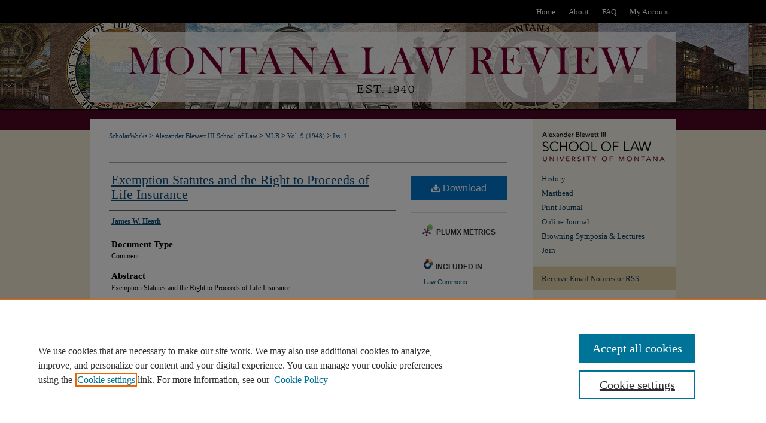

--- FILE ---
content_type: text/html; charset=UTF-8
request_url: https://scholarworks.umt.edu/mlr/vol9/iss1/10/
body_size: 8960
content:

<!DOCTYPE html>
<html lang="en">
<head><!-- inj yui3-seed: --><script type='text/javascript' src='//cdnjs.cloudflare.com/ajax/libs/yui/3.6.0/yui/yui-min.js'></script><script type='text/javascript' src='//ajax.googleapis.com/ajax/libs/jquery/1.10.2/jquery.min.js'></script><!-- Adobe Analytics --><script type='text/javascript' src='https://assets.adobedtm.com/4a848ae9611a/d0e96722185b/launch-d525bb0064d8.min.js'></script><script type='text/javascript' src=/assets/nr_browser_production.js></script>

<!-- def.1 -->
<meta charset="utf-8">
<meta name="viewport" content="width=device-width">
<title>
"Exemption Statutes and the Right to Proceeds of Life Insurance" by James W. Heath
</title>


<!-- FILE article_meta-tags.inc --><!-- FILE: /srv/sequoia/main/data/assets/site/article_meta-tags.inc -->
<meta itemprop="name" content="Exemption Statutes and the Right to Proceeds of Life Insurance">
<meta property="og:title" content="Exemption Statutes and the Right to Proceeds of Life Insurance">
<meta name="twitter:title" content="Exemption Statutes and the Right to Proceeds of Life Insurance">
<meta property="article:author" content="James W. Heath">
<meta name="author" content="James W. Heath">
<meta name="robots" content="noodp, noydir">
<meta name="description" content="Exemption Statutes and the Right to Proceeds of Life Insurance">
<meta itemprop="description" content="Exemption Statutes and the Right to Proceeds of Life Insurance">
<meta name="twitter:description" content="Exemption Statutes and the Right to Proceeds of Life Insurance">
<meta property="og:description" content="Exemption Statutes and the Right to Proceeds of Life Insurance">
<meta name="bepress_citation_journal_title" content="Montana Law Review">
<meta name="bepress_citation_firstpage" content="10">
<meta name="bepress_citation_author" content="Heath, James W.">
<meta name="bepress_citation_title" content="Exemption Statutes and the Right to Proceeds of Life Insurance">
<meta name="bepress_citation_date" content="1948">
<meta name="bepress_citation_volume" content="9">
<meta name="bepress_citation_issue" content="1">
<!-- FILE: /srv/sequoia/main/data/assets/site/ir_download_link.inc -->
<!-- FILE: /srv/sequoia/main/data/assets/site/article_meta-tags.inc (cont) -->
<meta name="bepress_citation_pdf_url" content="https://scholarworks.umt.edu/cgi/viewcontent.cgi?article=1140&amp;context=mlr">
<meta name="bepress_citation_abstract_html_url" content="https://scholarworks.umt.edu/mlr/vol9/iss1/10">
<meta name="bepress_citation_issn" content="0026-9972">
<meta name="bepress_citation_online_date" content="2014/1/5">
<meta name="viewport" content="width=device-width">
<!-- Additional Twitter data -->
<meta name="twitter:card" content="summary">
<!-- Additional Open Graph data -->
<meta property="og:type" content="article">
<meta property="og:url" content="https://scholarworks.umt.edu/mlr/vol9/iss1/10">
<meta property="og:site_name" content="ScholarWorks at University of Montana">




<!-- FILE: article_meta-tags.inc (cont) -->
<meta name="bepress_is_article_cover_page" content="1">


<!-- sh.1 -->
<link rel="stylesheet" href="/mlr/ir-style.css" type="text/css" media="screen">
<link rel="stylesheet" href="/mlr/ir-custom.css" type="text/css" media="screen">
<link rel="stylesheet" href="/mlr/ir-local.css" type="text/css" media="screen">
<link type="text/css" rel="stylesheet" href="/assets/floatbox/floatbox.css">
<link rel="alternate" type="application/rss+xml" title="Montana Law Review Newsfeed" href="/mlr/recent.rss">
<link rel="shortcut icon" href="/favicon.ico" type="image/x-icon">
<script type="text/javascript" src="/assets/jsUtilities.js"></script>
<script type="text/javascript" src="/assets/footnoteLinks.js"></script>
<link rel="stylesheet" href="/ir-print.css" type="text/css" media="print">
<!--[if IE]>
<link rel="stylesheet" href="/ir-ie.css" type="text/css" media="screen">
<![endif]-->

<!-- end sh.1 -->




<script type="text/javascript">var pageData = {"page":{"environment":"prod","productName":"bpdg","language":"en","name":"ir_journal:volume:issue:article","businessUnit":"els:rp:st"},"visitor":{}};</script>

</head>
<body >
<!-- FILE /srv/sequoia/main/data/assets/site/ir_journal/header.pregen -->

	<!-- FILE: /srv/sequoia/main/data/assets/site/ir_journal/header_custom.inc --><!-- FILE: /srv/sequoia/main/data/assets/site/mobile_nav.inc --><!--[if !IE]>-->
<script src="/assets/scripts/dc-mobile/dc-responsive-nav.js"></script>

<header id="mobile-nav" class="nav-down device-fixed-height" style="visibility: hidden;">
  
  
  <nav class="nav-collapse">
    <ul>
      <li class="menu-item active device-fixed-width"><a href="https://scholarworks.umt.edu" title="Home" data-scroll >Home</a></li>
      <li class="menu-item device-fixed-width"><a href="https://scholarworks.umt.edu/do/search/advanced/" title="Search" data-scroll ><i class="icon-search"></i> Search</a></li>
      <li class="menu-item device-fixed-width"><a href="https://scholarworks.umt.edu/communities.html" title="Browse" data-scroll >Browse Collections</a></li>
      <li class="menu-item device-fixed-width"><a href="/cgi/myaccount.cgi?context=" title="My Account" data-scroll >My Account</a></li>
      <li class="menu-item device-fixed-width"><a href="https://scholarworks.umt.edu/about.html" title="About" data-scroll >About</a></li>
      <li class="menu-item device-fixed-width"><a href="https://network.bepress.com" title="Digital Commons Network" data-scroll ><img width="16" height="16" alt="DC Network" style="vertical-align:top;" src="/assets/md5images/8e240588cf8cd3a028768d4294acd7d3.png"> Digital Commons Network™</a></li>
    </ul>
  </nav>
</header>

<script src="/assets/scripts/dc-mobile/dc-mobile-nav.js"></script>
<!--<![endif]-->
<!-- FILE: /srv/sequoia/main/data/assets/site/ir_journal/header_custom.inc (cont) -->



<div id="mlr">
	<div id="container">
		<a href="#main" class="skiplink" accesskey="2" >Skip to main content</a>

		
			<div id="navigation">
				<!-- FILE: /srv/sequoia/main/data/assets/site/ir_navigation.inc --><div id="tabs" role="navigation" aria-label="Main"><ul><li id="tabone"><a href="https://scholarworks.umt.edu" title="Home" ><span>Home</span></a></li><li id="tabtwo"><a href="https://scholarworks.umt.edu/about.html" title="About" ><span>About</span></a></li><li id="tabthree"><a href="https://scholarworks.umt.edu/faq.html" title="FAQ" ><span>FAQ</span></a></li><li id="tabfour"><a href="https://scholarworks.umt.edu/cgi/myaccount.cgi?context=" title="My Account" ><span>My Account</span></a></li></ul></div>


<!-- FILE: /srv/sequoia/main/data/assets/site/ir_journal/header_custom.inc (cont) -->
			</div>			
					
			<div id="header">
				<a href="https://scholarworks.umt.edu/mlr" id="banner_link" title="Montana Law Review" >
					<img id="banner_image" alt="Montana Law Review" width='980' height='160' src="/assets/md5images/339ca72c4313237695998c71813e39a3.png">
				</a>	
				
			</div>
			
			
		<div id="wrapper">
			<div id="content">
				<div id="main" class="text">					
					<!-- FILE: /srv/sequoia/main/data/journals/scholarworks.umt.edu/mlr/assets/ir_breadcrumb.inc --><ul id="pager"><li>&nbsp;</li> <li>&nbsp;</li> </ul><div class="crumbs"><p>



<a href="https://scholarworks.umt.edu" class="ignore" >ScholarWorks</a>

 &gt; <a href="https://scholarworks.umt.edu/lawschool" class="ignore" >Alexander Blewett III School of Law</a>

 &gt; <a href="https://scholarworks.umt.edu/mlr" class="ignore" >MLR</a>

 &gt; <a href="https://scholarworks.umt.edu/mlr/vol9" class="ignore" >Vol. 9 (1948)</a>

 &gt; <a href="https://scholarworks.umt.edu/mlr/vol9/iss1" class="ignore" >Iss. 1</a>


</p></div>

<div class="clear">&nbsp;</div><!-- FILE: /srv/sequoia/main/data/assets/site/ir_journal/header_custom.inc (cont) -->
					

<!-- FILE: /srv/sequoia/main/data/assets/site/ir_journal/header.pregen (cont) -->

<script type="text/javascript" src="/assets/floatbox/floatbox.js"></script>
<!-- FILE: /srv/sequoia/main/data/assets/site/ir_journal/article_info.inc --><!-- FILE: /srv/sequoia/main/data/assets/site/openurl.inc -->
<!-- FILE: /srv/sequoia/main/data/assets/site/ir_journal/article_info.inc (cont) -->
<!-- FILE: /srv/sequoia/main/data/assets/site/ir_download_link.inc -->
<!-- FILE: /srv/sequoia/main/data/assets/site/ir_journal/article_info.inc (cont) -->
<!-- FILE: /srv/sequoia/main/data/assets/site/ir_journal/ir_article_header.inc --><div id="sub">
<div id="alpha"><!-- FILE: /srv/sequoia/main/data/assets/site/ir_journal/article_info.inc (cont) --><div id='title' class='element'>
<h1><a href='https://scholarworks.umt.edu/cgi/viewcontent.cgi?article=1140&amp;context=mlr'>Exemption Statutes and the Right to Proceeds of Life Insurance</a></h1>
</div>
<div class='clear'></div>
<div id='authors' class='element'>
<h2 class='visually-hidden'>Authors</h2>
<p class="author"><a href='https://scholarworks.umt.edu/do/search/?q=author%3A%22James%20W.%20Heath%22&start=0&context=4368968'><strong>James W. Heath</strong></a><br />
</p></div>
<div class='clear'></div>
<div id='document_type' class='element'>
<h2 class='field-heading'>Document Type</h2>
<p>Comment</p>
</div>
<div class='clear'></div>
<div id='abstract' class='element'>
<h2 class='field-heading'>Abstract</h2>
<p>Exemption Statutes and the Right to Proceeds of Life Insurance</p>
</div>
<div class='clear'></div>
<div id='recommended_citation' class='element'>
<h2 class='field-heading'>Recommended Citation</h2>
<!-- FILE: /srv/sequoia/main/data/journals/scholarworks.umt.edu/mlr/assets/ir_citation.inc --><p class="citation">
James W. Heath,
<em>Exemption Statutes and the Right to Proceeds of Life Insurance,</em>
9 Mont. L. Rev.
(1948).
<br>
Available at:
https://scholarworks.umt.edu/mlr/vol9/iss1/10
</p><!-- FILE: /srv/sequoia/main/data/assets/site/ir_journal/article_info.inc (cont) --></div>
<div class='clear'></div>
</div>
    </div>
    <div id='beta_7-3'>
<!-- FILE: /srv/sequoia/main/data/assets/site/info_box_7_3.inc --><!-- FILE: /srv/sequoia/main/data/assets/site/openurl.inc -->
<!-- FILE: /srv/sequoia/main/data/assets/site/info_box_7_3.inc (cont) -->
<!-- FILE: /srv/sequoia/main/data/assets/site/ir_download_link.inc -->
<!-- FILE: /srv/sequoia/main/data/assets/site/info_box_7_3.inc (cont) -->
	<!-- FILE: /srv/sequoia/main/data/assets/site/info_box_download_button.inc --><div class="aside download-button">
      <a id="pdf" class="btn" href="https://scholarworks.umt.edu/cgi/viewcontent.cgi?article=1140&amp;context=mlr" title="PDF (495&nbsp;KB) opens in new window" target="_blank" > 
    	<i class="icon-download-alt" aria-hidden="true"></i>
        Download
      </a>
</div>
<!-- FILE: /srv/sequoia/main/data/assets/site/info_box_7_3.inc (cont) -->
	<!-- FILE: /srv/sequoia/main/data/assets/site/info_box_embargo.inc -->
<!-- FILE: /srv/sequoia/main/data/assets/site/info_box_7_3.inc (cont) -->
<!-- FILE: /srv/sequoia/main/data/assets/site/info_box_custom_upper.inc -->
<!-- FILE: /srv/sequoia/main/data/assets/site/info_box_7_3.inc (cont) -->
<!-- FILE: /srv/sequoia/main/data/assets/site/info_box_openurl.inc -->
<!-- FILE: /srv/sequoia/main/data/assets/site/info_box_7_3.inc (cont) -->
<!-- FILE: /srv/sequoia/main/data/assets/site/info_box_article_metrics.inc -->
<div id="article-stats" class="aside hidden">
    <p class="article-downloads-wrapper hidden"><span id="article-downloads"></span> DOWNLOADS</p>
    <p class="article-stats-date hidden">Since January 05, 2014</p>
    <p class="article-plum-metrics">
        <a href="https://plu.mx/plum/a/?repo_url=https://scholarworks.umt.edu/mlr/vol9/iss1/10" class="plumx-plum-print-popup plum-bigben-theme" data-badge="true" data-hide-when-empty="true" ></a>
    </p>
</div>
<script type="text/javascript" src="//cdn.plu.mx/widget-popup.js"></script>
<!-- Article Download Counts -->
<script type="text/javascript" src="/assets/scripts/article-downloads.pack.js"></script>
<script type="text/javascript">
    insertDownloads(4953526);
</script>
<!-- Add border to Plum badge & download counts when visible -->
<script>
// bind to event when PlumX widget loads
jQuery('body').bind('plum:widget-load', function(e){
// if Plum badge is visible
  if (jQuery('.PlumX-Popup').length) {
// remove 'hidden' class
  jQuery('#article-stats').removeClass('hidden');
  jQuery('.article-stats-date').addClass('plum-border');
  }
});
// bind to event when page loads
jQuery(window).bind('load',function(e){
// if DC downloads are visible
  if (jQuery('#article-downloads').text().length > 0) {
// add border to aside
  jQuery('#article-stats').removeClass('hidden');
  }
});
</script>
<!-- Adobe Analytics: Download Click Tracker -->
<script>
$(function() {
  // Download button click event tracker for PDFs
  $(".aside.download-button").on("click", "a#pdf", function(event) {
    pageDataTracker.trackEvent('navigationClick', {
      link: {
          location: 'aside download-button',
          name: 'pdf'
      }
    });
  });
  // Download button click event tracker for native files
  $(".aside.download-button").on("click", "a#native", function(event) {
    pageDataTracker.trackEvent('navigationClick', {
        link: {
            location: 'aside download-button',
            name: 'native'
        }
     });
  });
});
</script>
<!-- FILE: /srv/sequoia/main/data/assets/site/info_box_7_3.inc (cont) -->
	<!-- FILE: /srv/sequoia/main/data/assets/site/info_box_disciplines.inc -->
	<div id="beta-disciplines" class="aside">
		<h4>Included in</h4>
	<p>
					<a href="https://network.bepress.com/hgg/discipline/578" title="Law Commons" >Law Commons</a>
	</p>
	</div>
<!-- FILE: /srv/sequoia/main/data/assets/site/info_box_7_3.inc (cont) -->
<!-- FILE: /srv/sequoia/main/data/assets/site/bookmark_widget.inc -->
<div id="share" class="aside">
<h2>Share</h2>
	<div class="a2a_kit a2a_kit_size_24 a2a_default_style">
    	<a class="a2a_button_facebook"></a>
    	<a class="a2a_button_linkedin"></a>
		<a class="a2a_button_whatsapp"></a>
		<a class="a2a_button_email"></a>
    	<a class="a2a_dd"></a>
    	<script async src="https://static.addtoany.com/menu/page.js"></script>
	</div>
</div>
<!-- FILE: /srv/sequoia/main/data/assets/site/info_box_7_3.inc (cont) -->
<!-- FILE: /srv/sequoia/main/data/assets/site/info_box_geolocate.inc --><!-- FILE: /srv/sequoia/main/data/assets/site/ir_geolocate_enabled_and_displayed.inc -->
<!-- FILE: /srv/sequoia/main/data/assets/site/info_box_geolocate.inc (cont) -->
<!-- FILE: /srv/sequoia/main/data/assets/site/info_box_7_3.inc (cont) -->
	<!-- FILE: /srv/sequoia/main/data/assets/site/zotero_coins.inc -->
<span class="Z3988" title="ctx_ver=Z39.88-2004&amp;rft_val_fmt=info%3Aofi%2Ffmt%3Akev%3Amtx%3Ajournal&amp;rft_id=https%3A%2F%2Fscholarworks.umt.edu%2Fmlr%2Fvol9%2Fiss1%2F10&amp;rft.atitle=Exemption%20Statutes%20and%20the%20Right%20to%20Proceeds%20of%20Life%20Insurance&amp;rft.aufirst=James&amp;rft.aulast=Heath&amp;rft.jtitle=Montana%20Law%20Review&amp;rft.volume=9&amp;rft.issue=1&amp;rft.issn=0026-9972&amp;rft.date=1948-01-01">COinS</span>
<!-- FILE: /srv/sequoia/main/data/assets/site/info_box_7_3.inc (cont) -->
<!-- FILE: /srv/sequoia/main/data/assets/site/info_box_custom_lower.inc -->
<!-- FILE: /srv/sequoia/main/data/assets/site/info_box_7_3.inc (cont) -->
<!-- FILE: /srv/sequoia/main/data/assets/site/ir_journal/article_info.inc (cont) --></div>
<div class='clear'>&nbsp;</div>
<!-- FILE: /srv/sequoia/main/data/assets/site/ir_article_custom_fields.inc -->
<!-- FILE: /srv/sequoia/main/data/assets/site/ir_journal/article_info.inc (cont) -->
	<!-- FILE: /srv/sequoia/main/data/assets/site/ir_display_pdf.inc -->
<div class='clear'>&nbsp;</div>
<div id="display-pdf">
   <object type='application/pdf' data='https://scholarworks.umt.edu/cgi/viewcontent.cgi?article=1140&amp;context=mlr#toolbar=0&amp;navpanes=0&amp;scrollbar=1' width='660' height='460'>
      <div id="message">
<p>To view the content in your browser, please <a href="https://get.adobe.com/reader/" title="Adobe - Adobe Reader download" >download Adobe Reader</a> or, alternately, <br>
you may <a href="https://scholarworks.umt.edu/cgi/viewcontent.cgi?article=1140&amp;context=mlr" >Download</a> the file to your hard drive.</p>
 <p> NOTE: The latest versions of Adobe Reader do not support viewing <acronym title="Portable Document Format">PDF</acronym> files within Firefox on Mac OS and if you are using a modern (Intel) Mac, there is no official plugin for viewing <acronym title="Portable Document Format">PDF</acronym> files within the browser window.  </p>
   </object>
</div>
<div class='clear'>&nbsp;</div>
<!-- FILE: /srv/sequoia/main/data/assets/site/ir_journal/article_info.inc (cont) -->
<!-- FILE: /srv/sequoia/main/data/assets/site/ir_journal/volume/issue/article/index.html (cont) --> 

<!-- FILE /srv/sequoia/main/data/assets/site/ir_journal/footer.pregen -->

	<!-- FILE: /srv/sequoia/main/data/assets/site/ir_journal/footer_custom_7_8.inc -->				</div>

<div class="verticalalign">&nbsp;</div>
<div class="clear">&nbsp;</div>

			</div>

				<div id="sidebar">
					<!-- FILE: /srv/sequoia/main/data/assets/site/ir_journal/ir_journal_sidebar_7_8.inc -->

	<!-- FILE: /srv/sequoia/main/data/journals/scholarworks.umt.edu/mlr/assets/ir_journal_sidebar_links_7_8.inc --><a href="https://www.umt.edu/law/" ><img alt="University of Montana School of Law" width='240' height='61' src="/assets/md5images/beda30f37880f25d391f63a4c66d9762.gif"></a>
<ul>
		<li class="sb-about">
			<a href="https://scholarworks.umt.edu/mlr/about.html" title="About this Journal" >
					History
			</a>
		</li>
		<li class="sb-ed-board">
			<a href="https://scholarworks.umt.edu/mlr/editorialboard.html" title="Editorial Board" >
					Masthead
			</a>
		</li>
	<li class="sb-home">
		<a href="https://scholarworks.umt.edu/mlr" title="Montana Law Review" accesskey="1" >
				Print Journal
		</a>
	</li>
	<li class="blockstylespecial"><a href="https://scholarworks.umt.edu/mlr_online/" title="Online Journal" >Online Journal</a></li>
	<li class="blockstylespecial"><a href="https://scholarworks.umt.edu/browning" title="Browning Symposia & Lectures" >Browning Symposia & Lectures</a></li>
		<li class="sb-policies">
			<a href="https://scholarworks.umt.edu/mlr/policies.html" title="Be a Part of MLR" >
					Join
			</a>
		</li>
</ul>
<!-- FILE: /srv/sequoia/main/data/assets/site/ir_journal/ir_journal_sidebar_7_8.inc (cont) -->
		<!-- FILE: /srv/sequoia/main/data/assets/site/urc_badge.inc -->
<!-- FILE: /srv/sequoia/main/data/assets/site/ir_journal/ir_journal_sidebar_7_8.inc (cont) -->
		<!-- FILE: /srv/sequoia/main/data/assets/site/lrc_badge.inc -->
<!-- FILE: /srv/sequoia/main/data/assets/site/ir_journal/ir_journal_sidebar_7_8.inc (cont) -->
	<!-- FILE: /srv/sequoia/main/data/assets/site/ir_journal/ir_journal_navcontainer_7_8.inc --><div id="navcontainer">
	<ul id="navlist">
			<li class="sb-rss">
				<a href="https://scholarworks.umt.edu/mlr/announcements.html" title="Receive notifications of new content" >
					Receive Email Notices or RSS
				</a>
			</li>
	</ul>
<!-- FILE: /srv/sequoia/main/data/assets/site/ir_journal/ir_journal_special_issue_7_8.inc -->
<!-- FILE: /srv/sequoia/main/data/assets/site/ir_journal/ir_journal_navcontainer_7_8.inc (cont) -->
</div><!-- FILE: /srv/sequoia/main/data/assets/site/ir_journal/ir_journal_sidebar_7_8.inc (cont) -->
	<!-- FILE: /srv/sequoia/main/data/assets/site/ir_journal/ir_journal_sidebar_search_7_8.inc --><div class="sidebar-search">
	<form method="post" action="https://scholarworks.umt.edu/cgi/redirect.cgi" id="browse">
		<label for="url">
			Select an issue:
		</label>
			<br>
		<!-- FILE: /srv/sequoia/main/data/assets/site/ir_journal/ir_journal_volume_issue_popup_7_8.inc --><div>
	<span class="border">
								<select name="url" id="url">
							<option value="https://scholarworks.umt.edu/mlr/all_issues.html">
								All Issues
							</option>
										<option value="https://scholarworks.umt.edu/mlr/vol86/iss2">
											Vol. 86, 
											Iss. 2
										</option>
										<option value="https://scholarworks.umt.edu/mlr/vol86/iss1">
											Vol. 86, 
											Iss. 1
										</option>
										<option value="https://scholarworks.umt.edu/mlr/vol85/iss2">
											Vol. 85, 
											Iss. 2
										</option>
										<option value="https://scholarworks.umt.edu/mlr/vol85/iss1">
											Vol. 85, 
											Iss. 1
										</option>
										<option value="https://scholarworks.umt.edu/mlr/vol84/iss2">
											Vol. 84, 
											Iss. 2
										</option>
										<option value="https://scholarworks.umt.edu/mlr/vol84/iss1">
											Vol. 84, 
											Iss. 1
										</option>
										<option value="https://scholarworks.umt.edu/mlr/vol83/iss2">
											Vol. 83, 
											Iss. 2
										</option>
										<option value="https://scholarworks.umt.edu/mlr/vol83/iss1">
											Vol. 83, 
											Iss. 1
										</option>
										<option value="https://scholarworks.umt.edu/mlr/vol82/iss2">
											Vol. 82, 
											Iss. 2
										</option>
										<option value="https://scholarworks.umt.edu/mlr/vol82/iss1">
											Vol. 82, 
											Iss. 1
										</option>
										<option value="https://scholarworks.umt.edu/mlr/vol81/iss2">
											Vol. 81, 
											Iss. 2
										</option>
										<option value="https://scholarworks.umt.edu/mlr/vol81/iss1">
											Vol. 81, 
											Iss. 1
										</option>
										<option value="https://scholarworks.umt.edu/mlr/vol80/iss2">
											Vol. 80, 
											Iss. 2
										</option>
										<option value="https://scholarworks.umt.edu/mlr/vol80/iss1">
											Vol. 80, 
											Iss. 1
										</option>
										<option value="https://scholarworks.umt.edu/mlr/vol79/iss2">
											Vol. 79, 
											Iss. 2
										</option>
										<option value="https://scholarworks.umt.edu/mlr/vol79/iss1">
											Vol. 79, 
											Iss. 1
										</option>
										<option value="https://scholarworks.umt.edu/mlr/vol78/iss2">
											Vol. 78, 
											Iss. 2
										</option>
										<option value="https://scholarworks.umt.edu/mlr/vol78/iss1">
											Vol. 78, 
											Iss. 1
										</option>
										<option value="https://scholarworks.umt.edu/mlr/vol77/iss2">
											Vol. 77, 
											Iss. 2
										</option>
										<option value="https://scholarworks.umt.edu/mlr/vol77/iss1">
											Vol. 77, 
											Iss. 1
										</option>
										<option value="https://scholarworks.umt.edu/mlr/vol76/iss2">
											Vol. 76, 
											Iss. 2
										</option>
										<option value="https://scholarworks.umt.edu/mlr/vol76/iss1">
											Vol. 76, 
											Iss. 1
										</option>
										<option value="https://scholarworks.umt.edu/mlr/vol75/iss2">
											Vol. 75, 
											Iss. 2
										</option>
										<option value="https://scholarworks.umt.edu/mlr/vol75/iss1">
											Vol. 75, 
											Iss. 1
										</option>
										<option value="https://scholarworks.umt.edu/mlr/vol74/iss2">
											Vol. 74, 
											Iss. 2
										</option>
										<option value="https://scholarworks.umt.edu/mlr/vol74/iss1">
											Vol. 74, 
											Iss. 1
										</option>
										<option value="https://scholarworks.umt.edu/mlr/vol73/iss2">
											Vol. 73, 
											Iss. 2
										</option>
										<option value="https://scholarworks.umt.edu/mlr/vol73/iss1">
											Vol. 73, 
											Iss. 1
										</option>
										<option value="https://scholarworks.umt.edu/mlr/vol72/iss2">
											Vol. 72, 
											Iss. 2
										</option>
										<option value="https://scholarworks.umt.edu/mlr/vol72/iss1">
											Vol. 72, 
											Iss. 1
										</option>
										<option value="https://scholarworks.umt.edu/mlr/vol71/iss2">
											Vol. 71, 
											Iss. 2
										</option>
										<option value="https://scholarworks.umt.edu/mlr/vol71/iss1">
											Vol. 71, 
											Iss. 1
										</option>
										<option value="https://scholarworks.umt.edu/mlr/vol70/iss2">
											Vol. 70, 
											Iss. 2
										</option>
										<option value="https://scholarworks.umt.edu/mlr/vol70/iss1">
											Vol. 70, 
											Iss. 1
										</option>
										<option value="https://scholarworks.umt.edu/mlr/vol69/iss2">
											Vol. 69, 
											Iss. 2
										</option>
										<option value="https://scholarworks.umt.edu/mlr/vol69/iss1">
											Vol. 69, 
											Iss. 1
										</option>
										<option value="https://scholarworks.umt.edu/mlr/vol68/iss2">
											Vol. 68, 
											Iss. 2
										</option>
										<option value="https://scholarworks.umt.edu/mlr/vol68/iss1">
											Vol. 68, 
											Iss. 1
										</option>
										<option value="https://scholarworks.umt.edu/mlr/vol67/iss2">
											Vol. 67, 
											Iss. 2
										</option>
										<option value="https://scholarworks.umt.edu/mlr/vol67/iss1">
											Vol. 67, 
											Iss. 1
										</option>
										<option value="https://scholarworks.umt.edu/mlr/vol66/iss2">
											Vol. 66, 
											Iss. 2
										</option>
										<option value="https://scholarworks.umt.edu/mlr/vol66/iss1">
											Vol. 66, 
											Iss. 1
										</option>
										<option value="https://scholarworks.umt.edu/mlr/vol65/iss2">
											Vol. 65, 
											Iss. 2
										</option>
										<option value="https://scholarworks.umt.edu/mlr/vol65/iss1">
											Vol. 65, 
											Iss. 1
										</option>
										<option value="https://scholarworks.umt.edu/mlr/vol64/iss2">
											Vol. 64, 
											Iss. 2
										</option>
										<option value="https://scholarworks.umt.edu/mlr/vol64/iss1">
											Vol. 64, 
											Iss. 1
										</option>
										<option value="https://scholarworks.umt.edu/mlr/vol63/iss2">
											Vol. 63, 
											Iss. 2
										</option>
										<option value="https://scholarworks.umt.edu/mlr/vol63/iss1">
											Vol. 63, 
											Iss. 1
										</option>
										<option value="https://scholarworks.umt.edu/mlr/vol62/iss2">
											Vol. 62, 
											Iss. 2
										</option>
										<option value="https://scholarworks.umt.edu/mlr/vol62/iss1">
											Vol. 62, 
											Iss. 1
										</option>
										<option value="https://scholarworks.umt.edu/mlr/vol61/iss2">
											Vol. 61, 
											Iss. 2
										</option>
										<option value="https://scholarworks.umt.edu/mlr/vol61/iss1">
											Vol. 61, 
											Iss. 1
										</option>
										<option value="https://scholarworks.umt.edu/mlr/vol60/iss2">
											Vol. 60, 
											Iss. 2
										</option>
										<option value="https://scholarworks.umt.edu/mlr/vol60/iss1">
											Vol. 60, 
											Iss. 1
										</option>
										<option value="https://scholarworks.umt.edu/mlr/vol59/iss2">
											Vol. 59, 
											Iss. 2
										</option>
										<option value="https://scholarworks.umt.edu/mlr/vol59/iss1">
											Vol. 59, 
											Iss. 1
										</option>
										<option value="https://scholarworks.umt.edu/mlr/vol58/iss2">
											Vol. 58, 
											Iss. 2
										</option>
										<option value="https://scholarworks.umt.edu/mlr/vol58/iss1">
											Vol. 58, 
											Iss. 1
										</option>
										<option value="https://scholarworks.umt.edu/mlr/vol57/iss2">
											Vol. 57, 
											Iss. 2
										</option>
										<option value="https://scholarworks.umt.edu/mlr/vol57/iss1">
											Vol. 57, 
											Iss. 1
										</option>
										<option value="https://scholarworks.umt.edu/mlr/vol56/iss2">
											Vol. 56, 
											Iss. 2
										</option>
										<option value="https://scholarworks.umt.edu/mlr/vol56/iss1">
											Vol. 56, 
											Iss. 1
										</option>
										<option value="https://scholarworks.umt.edu/mlr/vol55/iss2">
											Vol. 55, 
											Iss. 2
										</option>
										<option value="https://scholarworks.umt.edu/mlr/vol55/iss1">
											Vol. 55, 
											Iss. 1
										</option>
										<option value="https://scholarworks.umt.edu/mlr/vol54/iss2">
											Vol. 54, 
											Iss. 2
										</option>
										<option value="https://scholarworks.umt.edu/mlr/vol54/iss1">
											Vol. 54, 
											Iss. 1
										</option>
										<option value="https://scholarworks.umt.edu/mlr/vol53/iss2">
											Vol. 53, 
											Iss. 2
										</option>
										<option value="https://scholarworks.umt.edu/mlr/vol53/iss1">
											Vol. 53, 
											Iss. 1
										</option>
										<option value="https://scholarworks.umt.edu/mlr/vol52/iss2">
											Vol. 52, 
											Iss. 2
										</option>
										<option value="https://scholarworks.umt.edu/mlr/vol52/iss1">
											Vol. 52, 
											Iss. 1
										</option>
										<option value="https://scholarworks.umt.edu/mlr/vol51/iss2">
											Vol. 51, 
											Iss. 2
										</option>
										<option value="https://scholarworks.umt.edu/mlr/vol51/iss1">
											Vol. 51, 
											Iss. 1
										</option>
										<option value="https://scholarworks.umt.edu/mlr/vol50/iss2">
											Vol. 50, 
											Iss. 2
										</option>
										<option value="https://scholarworks.umt.edu/mlr/vol50/iss1">
											Vol. 50, 
											Iss. 1
										</option>
										<option value="https://scholarworks.umt.edu/mlr/vol49/iss2">
											Vol. 49, 
											Iss. 2
										</option>
										<option value="https://scholarworks.umt.edu/mlr/vol49/iss1">
											Vol. 49, 
											Iss. 1
										</option>
										<option value="https://scholarworks.umt.edu/mlr/vol48/iss2">
											Vol. 48, 
											Iss. 2
										</option>
										<option value="https://scholarworks.umt.edu/mlr/vol48/iss1">
											Vol. 48, 
											Iss. 1
										</option>
										<option value="https://scholarworks.umt.edu/mlr/vol47/iss2">
											Vol. 47, 
											Iss. 2
										</option>
										<option value="https://scholarworks.umt.edu/mlr/vol47/iss1">
											Vol. 47, 
											Iss. 1
										</option>
										<option value="https://scholarworks.umt.edu/mlr/vol46/iss2">
											Vol. 46, 
											Iss. 2
										</option>
										<option value="https://scholarworks.umt.edu/mlr/vol46/iss1">
											Vol. 46, 
											Iss. 1
										</option>
										<option value="https://scholarworks.umt.edu/mlr/vol45/iss2">
											Vol. 45, 
											Iss. 2
										</option>
										<option value="https://scholarworks.umt.edu/mlr/vol45/iss1">
											Vol. 45, 
											Iss. 1
										</option>
										<option value="https://scholarworks.umt.edu/mlr/vol44/iss2">
											Vol. 44, 
											Iss. 2
										</option>
										<option value="https://scholarworks.umt.edu/mlr/vol44/iss1">
											Vol. 44, 
											Iss. 1
										</option>
										<option value="https://scholarworks.umt.edu/mlr/vol43/iss2">
											Vol. 43, 
											Iss. 2
										</option>
										<option value="https://scholarworks.umt.edu/mlr/vol43/iss1">
											Vol. 43, 
											Iss. 1
										</option>
										<option value="https://scholarworks.umt.edu/mlr/vol42/iss2">
											Vol. 42, 
											Iss. 2
										</option>
										<option value="https://scholarworks.umt.edu/mlr/vol42/iss1">
											Vol. 42, 
											Iss. 1
										</option>
										<option value="https://scholarworks.umt.edu/mlr/vol41/iss2">
											Vol. 41, 
											Iss. 2
										</option>
										<option value="https://scholarworks.umt.edu/mlr/vol41/iss1">
											Vol. 41, 
											Iss. 1
										</option>
										<option value="https://scholarworks.umt.edu/mlr/vol40/iss2">
											Vol. 40, 
											Iss. 2
										</option>
										<option value="https://scholarworks.umt.edu/mlr/vol40/iss1">
											Vol. 40, 
											Iss. 1
										</option>
										<option value="https://scholarworks.umt.edu/mlr/vol39/iss2">
											Vol. 39, 
											Iss. 2
										</option>
										<option value="https://scholarworks.umt.edu/mlr/vol39/iss1">
											Vol. 39, 
											Iss. 1
										</option>
										<option value="https://scholarworks.umt.edu/mlr/vol38/iss2">
											Vol. 38, 
											Iss. 2
										</option>
										<option value="https://scholarworks.umt.edu/mlr/vol38/iss1">
											Vol. 38, 
											Iss. 1
										</option>
										<option value="https://scholarworks.umt.edu/mlr/vol37/iss2">
											Vol. 37, 
											Iss. 2
										</option>
										<option value="https://scholarworks.umt.edu/mlr/vol37/iss1">
											Vol. 37, 
											Iss. 1
										</option>
										<option value="https://scholarworks.umt.edu/mlr/vol36/iss2">
											Vol. 36, 
											Iss. 2
										</option>
										<option value="https://scholarworks.umt.edu/mlr/vol36/iss1">
											Vol. 36, 
											Iss. 1
										</option>
										<option value="https://scholarworks.umt.edu/mlr/vol35/iss2">
											Vol. 35, 
											Iss. 2
										</option>
										<option value="https://scholarworks.umt.edu/mlr/vol35/iss1">
											Vol. 35, 
											Iss. 1
										</option>
										<option value="https://scholarworks.umt.edu/mlr/vol34/iss2">
											Vol. 34, 
											Iss. 2
										</option>
										<option value="https://scholarworks.umt.edu/mlr/vol34/iss1">
											Vol. 34, 
											Iss. 1
										</option>
										<option value="https://scholarworks.umt.edu/mlr/vol33/iss2">
											Vol. 33, 
											Iss. 2
										</option>
										<option value="https://scholarworks.umt.edu/mlr/vol33/iss1">
											Vol. 33, 
											Iss. 1
										</option>
										<option value="https://scholarworks.umt.edu/mlr/vol32/iss2">
											Vol. 32, 
											Iss. 2
										</option>
										<option value="https://scholarworks.umt.edu/mlr/vol32/iss1">
											Vol. 32, 
											Iss. 1
										</option>
										<option value="https://scholarworks.umt.edu/mlr/vol31/iss2">
											Vol. 31, 
											Iss. 2
										</option>
										<option value="https://scholarworks.umt.edu/mlr/vol31/iss1">
											Vol. 31, 
											Iss. 1
										</option>
										<option value="https://scholarworks.umt.edu/mlr/vol30/iss2">
											Vol. 30, 
											Iss. 2
										</option>
										<option value="https://scholarworks.umt.edu/mlr/vol30/iss1">
											Vol. 30, 
											Iss. 1
										</option>
										<option value="https://scholarworks.umt.edu/mlr/vol29/iss2">
											Vol. 29, 
											Iss. 2
										</option>
										<option value="https://scholarworks.umt.edu/mlr/vol29/iss1">
											Vol. 29, 
											Iss. 1
										</option>
										<option value="https://scholarworks.umt.edu/mlr/vol28/iss2">
											Vol. 28, 
											Iss. 2
										</option>
										<option value="https://scholarworks.umt.edu/mlr/vol28/iss1">
											Vol. 28, 
											Iss. 1
										</option>
										<option value="https://scholarworks.umt.edu/mlr/vol27/iss2">
											Vol. 27, 
											Iss. 2
										</option>
										<option value="https://scholarworks.umt.edu/mlr/vol27/iss1">
											Vol. 27, 
											Iss. 1
										</option>
										<option value="https://scholarworks.umt.edu/mlr/vol26/iss2">
											Vol. 26, 
											Iss. 2
										</option>
										<option value="https://scholarworks.umt.edu/mlr/vol26/iss1">
											Vol. 26, 
											Iss. 1
										</option>
										<option value="https://scholarworks.umt.edu/mlr/vol25/iss2">
											Vol. 25, 
											Iss. 2
										</option>
										<option value="https://scholarworks.umt.edu/mlr/vol25/iss1">
											Vol. 25, 
											Iss. 1
										</option>
										<option value="https://scholarworks.umt.edu/mlr/vol24/iss2">
											Vol. 24, 
											Iss. 2
										</option>
										<option value="https://scholarworks.umt.edu/mlr/vol24/iss1">
											Vol. 24, 
											Iss. 1
										</option>
										<option value="https://scholarworks.umt.edu/mlr/vol23/iss2">
											Vol. 23, 
											Iss. 2
										</option>
										<option value="https://scholarworks.umt.edu/mlr/vol23/iss1">
											Vol. 23, 
											Iss. 1
										</option>
										<option value="https://scholarworks.umt.edu/mlr/vol22/iss2">
											Vol. 22, 
											Iss. 2
										</option>
										<option value="https://scholarworks.umt.edu/mlr/vol22/iss1">
											Vol. 22, 
											Iss. 1
										</option>
										<option value="https://scholarworks.umt.edu/mlr/vol21/iss2">
											Vol. 21, 
											Iss. 2
										</option>
										<option value="https://scholarworks.umt.edu/mlr/vol21/iss1">
											Vol. 21, 
											Iss. 1
										</option>
										<option value="https://scholarworks.umt.edu/mlr/vol20/iss2">
											Vol. 20, 
											Iss. 2
										</option>
										<option value="https://scholarworks.umt.edu/mlr/vol20/iss1">
											Vol. 20, 
											Iss. 1
										</option>
										<option value="https://scholarworks.umt.edu/mlr/vol19/iss2">
											Vol. 19, 
											Iss. 2
										</option>
										<option value="https://scholarworks.umt.edu/mlr/vol19/iss1">
											Vol. 19, 
											Iss. 1
										</option>
										<option value="https://scholarworks.umt.edu/mlr/vol18/iss2">
											Vol. 18, 
											Iss. 2
										</option>
										<option value="https://scholarworks.umt.edu/mlr/vol18/iss1">
											Vol. 18, 
											Iss. 1
										</option>
										<option value="https://scholarworks.umt.edu/mlr/vol17/iss2">
											Vol. 17, 
											Iss. 2
										</option>
										<option value="https://scholarworks.umt.edu/mlr/vol17/iss1">
											Vol. 17, 
											Iss. 1
										</option>
										<option value="https://scholarworks.umt.edu/mlr/vol16/iss1">
											Vol. 16, 
											Iss. 1
										</option>
										<option value="https://scholarworks.umt.edu/mlr/vol15/iss1">
											Vol. 15, 
											Iss. 1
										</option>
										<option value="https://scholarworks.umt.edu/mlr/vol14/iss1">
											Vol. 14, 
											Iss. 1
										</option>
										<option value="https://scholarworks.umt.edu/mlr/vol13/iss1">
											Vol. 13, 
											Iss. 1
										</option>
										<option value="https://scholarworks.umt.edu/mlr/vol12/iss1">
											Vol. 12, 
											Iss. 1
										</option>
										<option value="https://scholarworks.umt.edu/mlr/vol11/iss1">
											Vol. 11, 
											Iss. 1
										</option>
										<option value="https://scholarworks.umt.edu/mlr/vol10/iss1">
											Vol. 10, 
											Iss. 1
										</option>
										<option value="https://scholarworks.umt.edu/mlr/vol9/iss1">
											Vol. 9, 
											Iss. 1
										</option>
										<option value="https://scholarworks.umt.edu/mlr/vol8/iss1">
											Vol. 8, 
											Iss. 1
										</option>
										<option value="https://scholarworks.umt.edu/mlr/vol7/iss1">
											Vol. 7, 
											Iss. 1
										</option>
										<option value="https://scholarworks.umt.edu/mlr/vol6/iss1">
											Vol. 6, 
											Iss. 1
										</option>
										<option value="https://scholarworks.umt.edu/mlr/vol5/iss1">
											Vol. 5, 
											Iss. 1
										</option>
										<option value="https://scholarworks.umt.edu/mlr/vol4/iss1">
											Vol. 4, 
											Iss. 1
										</option>
										<option value="https://scholarworks.umt.edu/mlr/vol3/iss1">
											Vol. 3, 
											Iss. 1
										</option>
										<option value="https://scholarworks.umt.edu/mlr/vol2/iss1">
											Vol. 2, 
											Iss. 1
										</option>
										<option value="https://scholarworks.umt.edu/mlr/vol1/iss1">
											Vol. 1, 
											Iss. 1
										</option>
						</select>
		<input type="submit" value="Browse" class="searchbutton" style="font-size:11px;">
	</span>
</div>
<!-- FILE: /srv/sequoia/main/data/assets/site/ir_journal/ir_journal_sidebar_search_7_8.inc (cont) -->
			<div style="clear:left;">&nbsp;</div>
	</form>
	<!-- FILE: /srv/sequoia/main/data/assets/site/ir_sidebar_search_7_8.inc --><h2>Search</h2>
<form method='get' action='https://scholarworks.umt.edu/do/search/' id="sidebar-search">
	<label for="search" accesskey="4">
		Enter search terms:
	</label>
		<div>
			<span class="border">
				<input type="text" name='q' class="search" id="search">
			</span> 
			<input type="submit" value="Search" class="searchbutton" style="font-size:11px;">
		</div>
	<label for="context">
		Select context to search:
	</label> 
		<div>
			<span class="border">
				<select name="fq" id="context">
						<option value='virtual_ancestor_link:"https://scholarworks.umt.edu/mlr"'>in this journal</option>
					<option value='virtual_ancestor_link:"https://scholarworks.umt.edu"'>in this repository</option>
					<option value='virtual_ancestor_link:"http:/"'>across all repositories</option>
				</select>
			</span>
		</div>
</form>
<p class="advanced">
		<a href="https://scholarworks.umt.edu/do/search/advanced/?fq=virtual_ancestor_link:%22https://scholarworks.umt.edu/mlr%22" >
			Advanced Search
		</a>
</p>
<!-- FILE: /srv/sequoia/main/data/assets/site/ir_journal/ir_journal_sidebar_search_7_8.inc (cont) -->
</div>
<!-- FILE: /srv/sequoia/main/data/assets/site/ir_journal/ir_journal_sidebar_7_8.inc (cont) -->
	<!-- FILE: /srv/sequoia/main/data/assets/site/ir_journal/ir_journal_issn_7_8.inc -->
	<div id="issn">
		<p class="sb-issn">ISSN: 0026-9972</p>
	</div>
	<div class="clear">&nbsp;</div>
<!-- FILE: /srv/sequoia/main/data/assets/site/ir_journal/ir_journal_sidebar_7_8.inc (cont) -->
	<!-- FILE: /srv/sequoia/main/data/journals/scholarworks.umt.edu/mlr/assets/ir_journal_custom_lower_7_8.inc --><div id="sb-custom">
		<ul class="sb-custom-ul">
			<li class="sb-custom-li">
<a href="https://scholarworks.umt.edu/lawschool" title="The Scholarly Forum @ Montana Law" target="_blank" >Alexander Blewett III School of Law Collections</a></li>
		</ul>
</div>
<!-- FILE: /srv/sequoia/main/data/assets/site/ir_journal/ir_journal_sidebar_7_8.inc (cont) -->
	<!-- FILE: /srv/sequoia/main/data/journals/scholarworks.umt.edu/mlr/assets/ir_custom_sidebar_images.inc -->
<!-- FILE: /srv/sequoia/main/data/assets/site/ir_journal/ir_journal_sidebar_7_8.inc (cont) -->
	<!-- FILE: /srv/sequoia/main/data/assets/site/ir_sidebar_geolocate.inc --><!-- FILE: /srv/sequoia/main/data/assets/site/ir_geolocate_enabled_and_displayed.inc -->
<!-- FILE: /srv/sequoia/main/data/assets/site/ir_sidebar_geolocate.inc (cont) -->
<!-- FILE: /srv/sequoia/main/data/assets/site/ir_journal/ir_journal_sidebar_7_8.inc (cont) -->
	<!-- FILE: /srv/sequoia/main/data/journals/scholarworks.umt.edu/mlr/assets/ir_journal_custom_lowest_7_8.inc --><div id="sb-custom">
	<div id="social">
		<a href="https://www.facebook.com/people/Montana-Law-Review/61580590544910" ><img alt="Facebook" width='42' height='42' src="/assets/md5images/63e6d6e2b9c2b1820445b92129d75e7d.gif"></a>
		<a href="https://www.instagram.com/montanalawreview/" width="42px" height="42px" ><img alt="Instagram" width='42' height='42' src="/assets/md5images/8f1e2a4b3ef75d0d8a01c1aed8ef9f74.png"></a>
		<a href="https://www.linkedin.com/company/108768913" width="42px" height="42px" ><img alt="LinkedIn" width='42' height='42' src="/assets/md5images/735180ac6c7d037b74f3ce3be8e761e3.png"></a>
	</div>
	<div id="subscribe">
		<a href="https://payments-na1.hubspot.com/payments/2Z9kxWpY?referrer=PAYMENT_LINK" ><img alt="Subscribe" width='150' height='39' src="/assets/md5images/027af0637730adb526750bf4e195cb23.png"></a>
	</div>
	<a href="https://www.umt.edu/law/" ><img alt="AB III" width='100' height='100' src="/assets/md5images/c2fa4a04c54e80fa1a44586a96588867.gif"></a>
	<a href="https://www.umt.edu" ><img alt="UM" width='100' height='100' src="/assets/md5images/d8844baa925825413aa362752c33f49b.gif"></a>
</div>
<!-- FILE: /srv/sequoia/main/data/assets/site/ir_journal/ir_journal_sidebar_7_8.inc (cont) -->

<!-- FILE: /srv/sequoia/main/data/assets/site/ir_journal/footer_custom_7_8.inc (cont) -->
						<div class="verticalalign">&nbsp;</div>
				</div>

		</div>

			<!-- FILE: /srv/sequoia/main/data/journals/scholarworks.umt.edu/mlr/assets/ir_journal_footer_content.inc --><div id="footer" role="contentinfo">
<!-- FILE: /srv/sequoia/main/data/assets/site/ir_bepress_logo.inc --><div id="bepress">

<a href="https://www.elsevier.com/solutions/digital-commons" title="Elsevier - Digital Commons" >
	<em>Elsevier - Digital Commons</em>
</a>

</div>
<!-- FILE: /srv/sequoia/main/data/journals/scholarworks.umt.edu/mlr/assets/ir_journal_footer_content.inc (cont) -->
<a href="http://www.umt.edu/" id="footer-logo-link" ><img id="footerlogo" alt="University of Montana" width='294' height='71' src="/assets/md5images/ec3bd32741a02999c4ce2d920ec452da.gif"></a>
    <p>
        <a href="https://scholarworks.umt.edu" title="Home page" accesskey="1" >Home</a> | 
        <a href="https://scholarworks.umt.edu/about.html" title="About" >About</a> | 
        <a href="https://scholarworks.umt.edu/faq.html" title="FAQ" >FAQ</a> | 
        <a href="/cgi/myaccount.cgi?context=" title="My Account Page" accesskey="3" >My Account</a> | 
        <a href="https://scholarworks.umt.edu/accessibility.html" title="Accessibility Statement" accesskey="0" >Accessibility Statement</a>
    </p>
    <p>
	
	
		<a class="secondary-link" href="https://www.bepress.com/privacy" title="Privacy Policy" >Privacy</a>
	
		<a class="secondary-link" href="https://www.bepress.com/copyright" title="Copyright Policy" >Copyright</a>	
    </p> 
</div>
<!-- FILE: /srv/sequoia/main/data/assets/site/ir_journal/footer_custom_7_8.inc (cont) -->

	</div>
</div>


<!-- FILE: /srv/sequoia/main/data/scholarworks.umt.edu/assets/ir_analytics.inc --><!-- Google tag (gtag.js) -->
<script async src="https://www.googletagmanager.com/gtag/js?id=G-HQ71MZ1TGT"></script>
<script>
  window.dataLayer = window.dataLayer || [];
  function gtag(){dataLayer.push(arguments);}
  gtag('js', new Date());

  gtag('config', 'G-HQ71MZ1TGT');
</script>


<!-- Piwik -->
<script type="text/javascript">
var pkBaseURL = (("https:" == document.location.protocol) ?
"https://www.lib.umt.edu/local/piwik/" : "http://www.lib.umt.edu/local/piwik/");
document.write(unescape("%3Cscript src='" + pkBaseURL + "piwik.js'
type='text/javascript'%3E%3C/script%3E"));
</script><script type="text/javascript">
try {
var piwikTrackerAllSites = Piwik.getTracker(pkBaseURL + "piwik.php", 10);
var piwikTracker = Piwik.getTracker(pkBaseURL + "piwik.php", 20);
piwikTrackerAllSites.trackPageView();
piwikTrackerAllSites.enableLinkTracking();
piwikTracker.trackPageView();
piwikTracker.enableLinkTracking();
} catch( err ) {}
</script><noscript><p><img src="http://www.lib.umt.edu/local/piwik/piwik.php?idsite=10" style="border:0" alt=""><img src="http://www.lib.umt.edu/local/piwik/piwik.php?idsite=20" style="border:0" alt=""></p></noscript>
<!-- End Piwik Tracking Code --><!-- FILE: /srv/sequoia/main/data/assets/site/ir_journal/footer_custom_7_8.inc (cont) -->

<!-- FILE: /srv/sequoia/main/data/assets/site/ir_journal/footer.pregen (cont) -->
<script type='text/javascript' src='/assets/scripts/bpbootstrap-20160726.pack.js'></script><script type='text/javascript'>BPBootstrap.init({appendCookie:''})</script></body></html>
